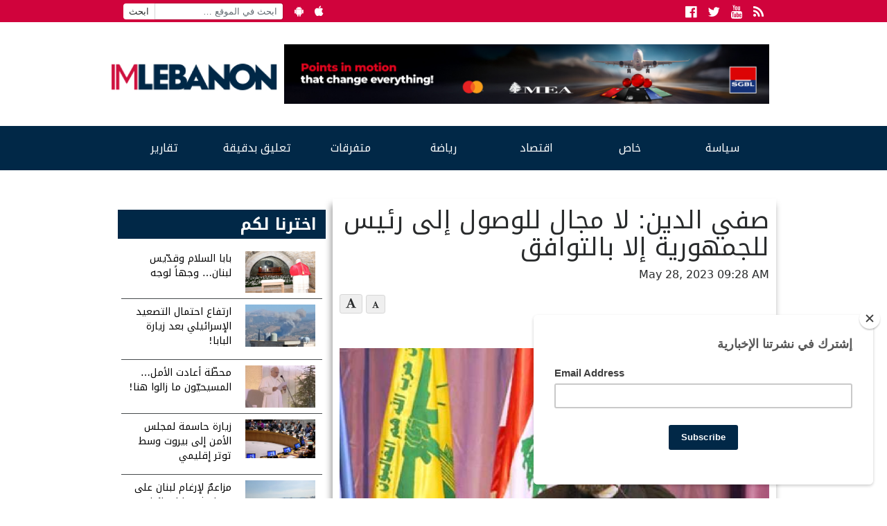

--- FILE ---
content_type: text/html; charset=UTF-8
request_url: https://www.imlebanon.org/2023/05/28/safieddine-hezbollah-2/
body_size: 13767
content:
<!doctype html>
<html lang="en-US">
  <head>
  <meta charset="utf-8">
  <meta http-equiv="x-ua-compatible" content="ie=edge">
  <meta name="viewport" content="width=device-width, initial-scale=1">
  <title>IMLebanon | صفي الدين: لا مجال للوصول إلى رئيس للجمهورية إلا بالتوافق</title>
	<style>img:is([sizes="auto" i], [sizes^="auto," i]) { contain-intrinsic-size: 3000px 1500px }</style>
	<meta property="og:url" content="https://www.imlebanon.org/2023/05/28/safieddine-hezbollah-2/"/>
<meta property="og:title" content="صفي الدين: لا مجال للوصول إلى رئيس للجمهورية إلا بالتوافق"/>
<meta property="og:site_name" content="IMLebanon"/>
<meta property="og:description" content="شدد رئيس المجلس التنفيذي في &quot;حزب الله&quot; هاشم صفي الدين على أن &quot;الواقع يفرض أنه لا مجال للوصول إلى رئيس للجمهورية إلا بالتوافق، وكل من يسلك مسلكا آخر، هو في الحقي"/>
<meta property="og:type" content="article"/>
<meta property="og:image" content="https://imcdn.org/uploads/2018/12/safieddine.png"/>
<meta property="og:image:secure_url" content="https://imcdn.org/uploads/2018/12/safieddine.png" />
<meta property="og:image:width" content="630" />
<meta property="og:image:height" content="375" />
<meta property="og:locale" content="ar_AR"/>

<!-- The SEO Framework by Sybre Waaijer -->
<meta name="description" content="شدد رئيس المجلس التنفيذي في &quot;حزب الله&quot; هاشم صفي الدين على أن &quot;الواقع يفرض أنه لا مجال للوصول إلى رئيس للجمهورية إلا بالتوافق، وكل من يسلك مسلكا آخر،" />
<meta property="article:published_time" content="2023-05-28" />
<meta property="article:modified_time" content="2023-05-28" />
<meta name="twitter:card" content="summary_large_image" />
<meta name="twitter:title" content="IMLebanon | صفي الدين: لا مجال للوصول إلى رئيس للجمهورية إلا بالتوافق" />
<meta name="twitter:description" content="شدد رئيس المجلس التنفيذي في &quot;حزب الله&quot; هاشم صفي الدين على أن &quot;الواقع يفرض أنه لا مجال للوصول إلى رئيس للجمهورية إلا بالتوافق، وكل من يسلك مسلكا آخر، هو في الحقيقة يعلم في قرارة نفسه أنه لا سبيل للوصول&#8230;" />
<meta name="twitter:image" content="https://imcdn.org/uploads/2018/12/safieddine.png" />
<meta name="twitter:image:width" content="1000" />
<meta name="twitter:image:height" content="600" />
<link rel="canonical" href="https://www.imlebanon.org/2023/05/28/safieddine-hezbollah-2/" />
<script type="application/ld+json">{"@context":"https://schema.org","@type":"BreadcrumbList","itemListElement":[{"@type":"ListItem","position":1,"item":{"@id":"https://www.imlebanon.org/","name":"IMLebanon"}},{"@type":"ListItem","position":2,"item":{"@id":"https://www.imlebanon.org/category/%d8%b3%d9%8a%d8%a7%d8%b3%d8%a9/","name":"\u0633\u064a\u0627\u0633\u0629"}},{"@type":"ListItem","position":3,"item":{"@id":"https://www.imlebanon.org/category/%d8%b3%d9%8a%d8%a7%d8%b3%d8%a9/%d9%84%d8%a8%d9%86%d8%a7%d9%86/","name":"\u0644\u0628\u0646\u0627\u0646"}},{"@type":"ListItem","position":4,"item":{"@id":"https://www.imlebanon.org/2023/05/28/safieddine-hezbollah-2/","name":"\u0635\u0641\u064a \u0627\u0644\u062f\u064a\u0646: \u0644\u0627 \u0645\u062c\u0627\u0644 \u0644\u0644\u0648\u0635\u0648\u0644 \u0625\u0644\u0649 \u0631\u0626\u064a\u0633 \u0644\u0644\u062c\u0645\u0647\u0648\u0631\u064a\u0629 \u0625\u0644\u0627 \u0628\u0627\u0644\u062a\u0648\u0627\u0641\u0642"}}]}</script>
<!-- / The SEO Framework by Sybre Waaijer | 5.07ms meta | 0.28ms boot -->

<link rel='dns-prefetch' href='//static.addtoany.com' />
<link rel='dns-prefetch' href='//fonts.googleapis.com' />
<link rel='dns-prefetch' href='//imcdn.org' />
<link rel='dns-prefetch' href='//www.imcdn.org' />
<link rel='dns-prefetch' href='//img.youtube.com' />
<link rel="alternate" type="application/rss+xml" title="IMLebanon &raquo; Feed" href="https://www.imlebanon.org/feed/" />
<link rel="alternate" type="application/rss+xml" title="IMLebanon &raquo; Comments Feed" href="https://www.imlebanon.org/comments/feed/" />
		
	<link rel='stylesheet' id='wp-block-library-css' href='https://www.imlebanon.org/wp-includes/css/dist/block-library/style.min.css?ver=6.8.2' type='text/css' media='all' />
<style id='classic-theme-styles-inline-css' type='text/css'>
/*! This file is auto-generated */
.wp-block-button__link{color:#fff;background-color:#32373c;border-radius:9999px;box-shadow:none;text-decoration:none;padding:calc(.667em + 2px) calc(1.333em + 2px);font-size:1.125em}.wp-block-file__button{background:#32373c;color:#fff;text-decoration:none}
</style>
<link rel='stylesheet' id='elasticpress-related-posts-block-css' href='https://www.imlebanon.org/wp-content/plugins/elasticpress/dist/css/related-posts-block-styles.min.css?ver=3.6.5' type='text/css' media='all' />
<style id='global-styles-inline-css' type='text/css'>
:root{--wp--preset--aspect-ratio--square: 1;--wp--preset--aspect-ratio--4-3: 4/3;--wp--preset--aspect-ratio--3-4: 3/4;--wp--preset--aspect-ratio--3-2: 3/2;--wp--preset--aspect-ratio--2-3: 2/3;--wp--preset--aspect-ratio--16-9: 16/9;--wp--preset--aspect-ratio--9-16: 9/16;--wp--preset--color--black: #000000;--wp--preset--color--cyan-bluish-gray: #abb8c3;--wp--preset--color--white: #ffffff;--wp--preset--color--pale-pink: #f78da7;--wp--preset--color--vivid-red: #cf2e2e;--wp--preset--color--luminous-vivid-orange: #ff6900;--wp--preset--color--luminous-vivid-amber: #fcb900;--wp--preset--color--light-green-cyan: #7bdcb5;--wp--preset--color--vivid-green-cyan: #00d084;--wp--preset--color--pale-cyan-blue: #8ed1fc;--wp--preset--color--vivid-cyan-blue: #0693e3;--wp--preset--color--vivid-purple: #9b51e0;--wp--preset--gradient--vivid-cyan-blue-to-vivid-purple: linear-gradient(135deg,rgba(6,147,227,1) 0%,rgb(155,81,224) 100%);--wp--preset--gradient--light-green-cyan-to-vivid-green-cyan: linear-gradient(135deg,rgb(122,220,180) 0%,rgb(0,208,130) 100%);--wp--preset--gradient--luminous-vivid-amber-to-luminous-vivid-orange: linear-gradient(135deg,rgba(252,185,0,1) 0%,rgba(255,105,0,1) 100%);--wp--preset--gradient--luminous-vivid-orange-to-vivid-red: linear-gradient(135deg,rgba(255,105,0,1) 0%,rgb(207,46,46) 100%);--wp--preset--gradient--very-light-gray-to-cyan-bluish-gray: linear-gradient(135deg,rgb(238,238,238) 0%,rgb(169,184,195) 100%);--wp--preset--gradient--cool-to-warm-spectrum: linear-gradient(135deg,rgb(74,234,220) 0%,rgb(151,120,209) 20%,rgb(207,42,186) 40%,rgb(238,44,130) 60%,rgb(251,105,98) 80%,rgb(254,248,76) 100%);--wp--preset--gradient--blush-light-purple: linear-gradient(135deg,rgb(255,206,236) 0%,rgb(152,150,240) 100%);--wp--preset--gradient--blush-bordeaux: linear-gradient(135deg,rgb(254,205,165) 0%,rgb(254,45,45) 50%,rgb(107,0,62) 100%);--wp--preset--gradient--luminous-dusk: linear-gradient(135deg,rgb(255,203,112) 0%,rgb(199,81,192) 50%,rgb(65,88,208) 100%);--wp--preset--gradient--pale-ocean: linear-gradient(135deg,rgb(255,245,203) 0%,rgb(182,227,212) 50%,rgb(51,167,181) 100%);--wp--preset--gradient--electric-grass: linear-gradient(135deg,rgb(202,248,128) 0%,rgb(113,206,126) 100%);--wp--preset--gradient--midnight: linear-gradient(135deg,rgb(2,3,129) 0%,rgb(40,116,252) 100%);--wp--preset--font-size--small: 13px;--wp--preset--font-size--medium: 20px;--wp--preset--font-size--large: 36px;--wp--preset--font-size--x-large: 42px;--wp--preset--spacing--20: 0.44rem;--wp--preset--spacing--30: 0.67rem;--wp--preset--spacing--40: 1rem;--wp--preset--spacing--50: 1.5rem;--wp--preset--spacing--60: 2.25rem;--wp--preset--spacing--70: 3.38rem;--wp--preset--spacing--80: 5.06rem;--wp--preset--shadow--natural: 6px 6px 9px rgba(0, 0, 0, 0.2);--wp--preset--shadow--deep: 12px 12px 50px rgba(0, 0, 0, 0.4);--wp--preset--shadow--sharp: 6px 6px 0px rgba(0, 0, 0, 0.2);--wp--preset--shadow--outlined: 6px 6px 0px -3px rgba(255, 255, 255, 1), 6px 6px rgba(0, 0, 0, 1);--wp--preset--shadow--crisp: 6px 6px 0px rgba(0, 0, 0, 1);}:where(.is-layout-flex){gap: 0.5em;}:where(.is-layout-grid){gap: 0.5em;}body .is-layout-flex{display: flex;}.is-layout-flex{flex-wrap: wrap;align-items: center;}.is-layout-flex > :is(*, div){margin: 0;}body .is-layout-grid{display: grid;}.is-layout-grid > :is(*, div){margin: 0;}:where(.wp-block-columns.is-layout-flex){gap: 2em;}:where(.wp-block-columns.is-layout-grid){gap: 2em;}:where(.wp-block-post-template.is-layout-flex){gap: 1.25em;}:where(.wp-block-post-template.is-layout-grid){gap: 1.25em;}.has-black-color{color: var(--wp--preset--color--black) !important;}.has-cyan-bluish-gray-color{color: var(--wp--preset--color--cyan-bluish-gray) !important;}.has-white-color{color: var(--wp--preset--color--white) !important;}.has-pale-pink-color{color: var(--wp--preset--color--pale-pink) !important;}.has-vivid-red-color{color: var(--wp--preset--color--vivid-red) !important;}.has-luminous-vivid-orange-color{color: var(--wp--preset--color--luminous-vivid-orange) !important;}.has-luminous-vivid-amber-color{color: var(--wp--preset--color--luminous-vivid-amber) !important;}.has-light-green-cyan-color{color: var(--wp--preset--color--light-green-cyan) !important;}.has-vivid-green-cyan-color{color: var(--wp--preset--color--vivid-green-cyan) !important;}.has-pale-cyan-blue-color{color: var(--wp--preset--color--pale-cyan-blue) !important;}.has-vivid-cyan-blue-color{color: var(--wp--preset--color--vivid-cyan-blue) !important;}.has-vivid-purple-color{color: var(--wp--preset--color--vivid-purple) !important;}.has-black-background-color{background-color: var(--wp--preset--color--black) !important;}.has-cyan-bluish-gray-background-color{background-color: var(--wp--preset--color--cyan-bluish-gray) !important;}.has-white-background-color{background-color: var(--wp--preset--color--white) !important;}.has-pale-pink-background-color{background-color: var(--wp--preset--color--pale-pink) !important;}.has-vivid-red-background-color{background-color: var(--wp--preset--color--vivid-red) !important;}.has-luminous-vivid-orange-background-color{background-color: var(--wp--preset--color--luminous-vivid-orange) !important;}.has-luminous-vivid-amber-background-color{background-color: var(--wp--preset--color--luminous-vivid-amber) !important;}.has-light-green-cyan-background-color{background-color: var(--wp--preset--color--light-green-cyan) !important;}.has-vivid-green-cyan-background-color{background-color: var(--wp--preset--color--vivid-green-cyan) !important;}.has-pale-cyan-blue-background-color{background-color: var(--wp--preset--color--pale-cyan-blue) !important;}.has-vivid-cyan-blue-background-color{background-color: var(--wp--preset--color--vivid-cyan-blue) !important;}.has-vivid-purple-background-color{background-color: var(--wp--preset--color--vivid-purple) !important;}.has-black-border-color{border-color: var(--wp--preset--color--black) !important;}.has-cyan-bluish-gray-border-color{border-color: var(--wp--preset--color--cyan-bluish-gray) !important;}.has-white-border-color{border-color: var(--wp--preset--color--white) !important;}.has-pale-pink-border-color{border-color: var(--wp--preset--color--pale-pink) !important;}.has-vivid-red-border-color{border-color: var(--wp--preset--color--vivid-red) !important;}.has-luminous-vivid-orange-border-color{border-color: var(--wp--preset--color--luminous-vivid-orange) !important;}.has-luminous-vivid-amber-border-color{border-color: var(--wp--preset--color--luminous-vivid-amber) !important;}.has-light-green-cyan-border-color{border-color: var(--wp--preset--color--light-green-cyan) !important;}.has-vivid-green-cyan-border-color{border-color: var(--wp--preset--color--vivid-green-cyan) !important;}.has-pale-cyan-blue-border-color{border-color: var(--wp--preset--color--pale-cyan-blue) !important;}.has-vivid-cyan-blue-border-color{border-color: var(--wp--preset--color--vivid-cyan-blue) !important;}.has-vivid-purple-border-color{border-color: var(--wp--preset--color--vivid-purple) !important;}.has-vivid-cyan-blue-to-vivid-purple-gradient-background{background: var(--wp--preset--gradient--vivid-cyan-blue-to-vivid-purple) !important;}.has-light-green-cyan-to-vivid-green-cyan-gradient-background{background: var(--wp--preset--gradient--light-green-cyan-to-vivid-green-cyan) !important;}.has-luminous-vivid-amber-to-luminous-vivid-orange-gradient-background{background: var(--wp--preset--gradient--luminous-vivid-amber-to-luminous-vivid-orange) !important;}.has-luminous-vivid-orange-to-vivid-red-gradient-background{background: var(--wp--preset--gradient--luminous-vivid-orange-to-vivid-red) !important;}.has-very-light-gray-to-cyan-bluish-gray-gradient-background{background: var(--wp--preset--gradient--very-light-gray-to-cyan-bluish-gray) !important;}.has-cool-to-warm-spectrum-gradient-background{background: var(--wp--preset--gradient--cool-to-warm-spectrum) !important;}.has-blush-light-purple-gradient-background{background: var(--wp--preset--gradient--blush-light-purple) !important;}.has-blush-bordeaux-gradient-background{background: var(--wp--preset--gradient--blush-bordeaux) !important;}.has-luminous-dusk-gradient-background{background: var(--wp--preset--gradient--luminous-dusk) !important;}.has-pale-ocean-gradient-background{background: var(--wp--preset--gradient--pale-ocean) !important;}.has-electric-grass-gradient-background{background: var(--wp--preset--gradient--electric-grass) !important;}.has-midnight-gradient-background{background: var(--wp--preset--gradient--midnight) !important;}.has-small-font-size{font-size: var(--wp--preset--font-size--small) !important;}.has-medium-font-size{font-size: var(--wp--preset--font-size--medium) !important;}.has-large-font-size{font-size: var(--wp--preset--font-size--large) !important;}.has-x-large-font-size{font-size: var(--wp--preset--font-size--x-large) !important;}
:where(.wp-block-post-template.is-layout-flex){gap: 1.25em;}:where(.wp-block-post-template.is-layout-grid){gap: 1.25em;}
:where(.wp-block-columns.is-layout-flex){gap: 2em;}:where(.wp-block-columns.is-layout-grid){gap: 2em;}
:root :where(.wp-block-pullquote){font-size: 1.5em;line-height: 1.6;}
</style>
<link crossorigin="anonymous" rel='stylesheet' id='imlebanon-fonts-css' href='//fonts.googleapis.com/css?family=Droid+Arabic+Kufi%3A400%2C700%2C400italic%7CDroid+Arabic+Naskh%3A400%2C700%2C400italic&#038;subset=latin%2Clatin-ext%2Carabic' type='text/css' media='all' />
<link rel='stylesheet' id='addtoany-css' href='https://www.imlebanon.org/wp-content/plugins/add-to-any/addtoany.min.css?ver=1.16' type='text/css' media='all' />
<link rel='stylesheet' id='sage/css-css' href='https://www.imlebanon.org/wp-content/themes/imlebanon/dist/styles/main-1be89cbe76.css?ver=2.0.0' type='text/css' media='all' />
<link rel='stylesheet' id='wp-paginate-css' href='https://www.imlebanon.org/wp-content/plugins/wp-paginate/css/wp-paginate.css?ver=2.1.8' type='text/css' media='screen' />
<script type="text/javascript" src="https://www.imlebanon.org/wp-includes/js/jquery/jquery.min.js?ver=3.7.1" id="jquery-core-js"></script>
<script type="text/javascript" src="https://www.imlebanon.org/wp-includes/js/jquery/jquery-migrate.min.js?ver=3.4.1" id="jquery-migrate-js"></script>
<script type="text/javascript" id="addtoany-core-js-before">
/* <![CDATA[ */
window.a2a_config=window.a2a_config||{};a2a_config.callbacks=[];a2a_config.overlays=[];a2a_config.templates={};
a2a_config.onclick=1;
/* ]]> */
</script>
<script type="text/javascript" async src="https://static.addtoany.com/menu/page.js" id="addtoany-core-js"></script>
<script type="text/javascript" async src="https://www.imlebanon.org/wp-content/plugins/add-to-any/addtoany.min.js?ver=1.1" id="addtoany-jquery-js"></script>
<link rel="https://api.w.org/" href="https://www.imlebanon.org/wp-json/" /><link rel="alternate" title="JSON" type="application/json" href="https://www.imlebanon.org/wp-json/wp/v2/posts/1733092" /><link rel="EditURI" type="application/rsd+xml" title="RSD" href="https://www.imlebanon.org/xmlrpc.php?rsd" />
<link rel="alternate" title="oEmbed (JSON)" type="application/json+oembed" href="https://www.imlebanon.org/wp-json/oembed/1.0/embed?url=https%3A%2F%2Fwww.imlebanon.org%2F2023%2F05%2F28%2Fsafieddine-hezbollah-2%2F" />
<link rel="alternate" title="oEmbed (XML)" type="text/xml+oembed" href="https://www.imlebanon.org/wp-json/oembed/1.0/embed?url=https%3A%2F%2Fwww.imlebanon.org%2F2023%2F05%2F28%2Fsafieddine-hezbollah-2%2F&#038;format=xml" />

<!-- begin LH Instant Articles meta output -->
<meta property="fb:pages" content="443650025771235" />
<!-- end LH Instant Articles meta output -->
<!-- Markup (JSON-LD) structured in schema.org ver.4.8.1 START -->
<!-- Markup (JSON-LD) structured in schema.org END -->
    <meta name="apple-itunes-app" content="app-id=952657839">
    <meta name="google-play-app" content="app-id=com.imlebanon.news">


    <script>
      (function(i,s,o,g,r,a,m){i['GoogleAnalyticsObject']=r;i[r]=i[r]||function(){
      (i[r].q=i[r].q||[]).push(arguments)},i[r].l=1*new Date();a=s.createElement(o),
      m=s.getElementsByTagName(o)[0];a.async=1;a.src=g;m.parentNode.insertBefore(a,m)
      })(window,document,'script','//www.google-analytics.com/analytics.js','ga');

      ga('create', 'UA-48957467-1', 'auto');
      ga('send', 'pageview');
    </script>

    <meta property="fb:app_id" content="278119222347012" />
<!-- <script async src="//pagead2.googlesyndication.com/pagead/js/adsbygoogle.js"></script> -->
<!-- <script>
     (adsbygoogle = window.adsbygoogle || []).push({
          google_ad_client: "ca-pub-2418822144308280",
          enable_page_level_ads: true
     });
</script> -->

<!-- Begin NARRATIIVE CODE -->
<script type="text/javascript">
   (function(t,r,a,c,k,n,o,w){t['em_ns']=k;w=1*new Date();t[k]=t[k]||function(){
     (t[k].q=t[k].q||[]).push(arguments)},t[k].t=w;n=r.createElement(a);n.async=1;
     n.src=c+'/tag'+(t.addEventListener&&'.'||'_.')+'js?'+parseInt(w/1e9, 10);
     o=r.getElementsByTagName(a)[0];o.parentNode.insertBefore(n,o)
   })(window,document,'script','https://t.effectivemeasure.net','_em');
</script>

<!-- END NARRATIIVE CODE -->

<link rel="amphtml" href="https://www.imlebanon.org/2023/05/28/safieddine-hezbollah-2/amp/"><link rel="icon" href="https://imcdn.org/uploads/2017/09/IM_logo_square-150x150.png" sizes="32x32" />
<link rel="icon" href="https://imcdn.org/uploads/2017/09/IM_logo_square-300x300.png" sizes="192x192" />
<link rel="apple-touch-icon" href="https://imcdn.org/uploads/2017/09/IM_logo_square-300x300.png" />
<meta name="msapplication-TileImage" content="https://imcdn.org/uploads/2017/09/IM_logo_square-300x300.png" />
		<style type="text/css" id="wp-custom-css">
			.nav-container .google-auto-placed { display: none; }

.body > .container {overflow: hidden;}

.widget.widget_imlistings_widget .main-article time, .widget.widget_imlistings_widget.newspaper .widget-content time, body .widget.widget_imlistings_widget .titles-container time { display: none; }

@media screen and (min-width: 400px) {
.row.under-slider .widget_block {
	display: none;	
 }
}

#custom_html-8 .twitter-timeline-rendered iframe{
	display: none !important;
}

#custom_html-8 a.twitter-timeline {
	display: none !important;
}

.widget.widget_imlistings_widget.first-featured.title-over-img > .main-article article a {width: 100%;}		</style>
		</head>
  <body class="wp-singular post-template-default single single-post postid-1733092 single-format-standard wp-theme-imlebanon safieddine-hezbollah-2 sidebar-primary">
    <!--[if IE]>
      <div class="alert alert-warning">
        You are using an <strong>outdated</strong> browser. Please <a href="http://browsehappy.com/">upgrade your browser</a> to improve your experience.      </div>
    <![endif]-->
    <header class="header">
  <div class="above-header col-xs-12">
      <div class="container">
        <ul class="float-left hidden-sm-down header-top-bar">
            <li><form role="search" method="get" class="search-form" action="https://www.imlebanon.org/">
				<label>
					<span class="screen-reader-text">Search for:</span>
					<input type="search" class="search-field" placeholder="ابحث في الموقع &hellip;" value="" name="s" />
				</label>
				<input type="submit" class="search-submit" value="ابحث" />
			</form></li>
            <li><a href="https://play.google.com/store/apps/details?id=com.imlebanon.news" target="_blank"><i class="fa fa-android"></i></a></li>
            <li><a href="https://itunes.apple.com/us/app/imlebanon/id952657839" target="_blank"><i class="fa fa-apple"></i></a></li>
            <li><!-- Newsletter subscribtion placeholder --></li>
        </ul>

        <ul class="socials float-right">
            <li><a href="https://www.facebook.com/imlebanon" target="_blank"><i class="fa fa-facebook-official"></i><span class="sr-only">Facebook</span></a></li>
            <li><a href="https://twitter.com/Imlebanonnews" target="_blank"><i class="fa fa-twitter"></i><span class="sr-only">Twitter</span></a></li>
            <li><a href="https://www.youtube.com/user/imlebanon" target="_blank"><i class="fa fa-youtube"></i><span class="sr-only">Youtube</span></a></li>
            <li><a href="" target="_blank"><i class="fa fa-rss"></i><span class="sr-only">RSS</span></a></li>
        </ul>
      </div>
  </div>
  <div class="container">
      <div class="row header-main-row">
        <a class="brand col-sm-12 col-lg-3 mt-2" href="https://www.imlebanon.org/">IMLebanon</a>
        <div class="header-ad col-sm-12 col-lg-9"><div id="custom_html-2" class="widget_text widget widget_custom_html"><div class="textwidget custom-html-widget"><a href="https://www.instagram.com/reel/DN8BtbQjS-n/?igsh=OXF5dDE3cnZxaHV2" target="_blank" rel="noopener sponsored" style="">
    <img src="https://imcdn.org/uploads/2025/08/SGBL-Points-Campaign_728x90.jpg" alt="SGBL Ad" width="728" height="90" style="max-width:100%; width:100%;height:auto;border:0; margin-top:10px;margin-bottom:10px;">
  </a></div></div><div id="custom_html-3" class="widget_text widget widget_custom_html"><div class="textwidget custom-html-widget"><script>
var eventMethod = window.addEventListener ? "addEventListener" : "attachEvent";
var eventer = window[eventMethod];
var messageEvent = eventMethod == "attachEvent" ? "onmessage" : "message";

// Listen to message from child window
eventer(messageEvent,function(e) {

var key = e.message ? "message" : "data";
 var data = e[key];

var eventName = data.message || 'ignore';

if (eventName == 'adContentAvailable') {
 console.log( 'ad data available: ', data );
 
 // replace content 
jQuery('div[data-container-ad-unit="'+ data.adUnit +'"]').html( data.content );
 }
 //run function//
},false);
</script>
<script async="async" src="https://www.googletagservices.com/tag/js/gpt.js"></script>
<script>
  var googletag = googletag || {};
  googletag.cmd = googletag.cmd || [];
</script>
<script>
  googletag.cmd.push(function() {
    googletag.defineSlot('/21805516893/AboveHeaderAd', [[728, 90], 'fluid', [320, 50]], 'div-gpt-ad-1554120739291-0').addService(googletag.pubads());
    googletag.defineSlot('/21805516893/UnderHeader', ['fluid', [320, 50], [728, 90]], 'div-gpt-ad-1554192486467-0').addService(googletag.pubads());
    googletag.defineSlot('/21805516893/IM-Takeover', ['fluid'], 'div-gpt-ad-1554192711783-0').addService(googletag.pubads());
    googletag.defineSlot('/21805516893/PageSidebar', [[300, 250], 'fluid'], 'div-gpt-ad-1554192838922-0').addService(googletag.pubads());
    googletag.defineSlot('/21805516893/1x1', [1, 1], 'div-gpt-ad-1558947321118-0').addService(googletag.pubads());
    googletag.defineSlot('/21805516893/MMPWW_300x100', [320, 100], 'div-gpt-ad-1641926822088-0').addService(googletag.pubads());
    googletag.pubads().enableSingleRequest();
    googletag.enableServices();
  });
</script>

<div id="div-gpt-ad-1554192711783-0" class="hidden-xs-up">
<script>
googletag.cmd.push(function() { googletag.display('div-gpt-ad-1554192711783-0'); });
</script>
</div></div></div><div id="custom_html-4" class="widget_text widget widget_custom_html"><div class="textwidget custom-html-widget"><div id="div-gpt-ad-1554120739291-0" style="font-size: 0; overflow: hidden;">
<script>
googletag.cmd.push(function() { googletag.display('div-gpt-ad-1554120739291-0'); });
</script>
</div>
<div data-container-ad-unit="/21805516893/AboveHeaderAd"></div></div></div></div>
      </div>
  </div>
    <div class="nav-container">
        <nav class="nav-primary container">
        <div class="menu-the-main-menu-container"><ul id="menu-the-main-menu" class="nav"><li id="menu-item-47" class="menu-item menu-item-type-taxonomy menu-item-object-category current-post-ancestor menu-item-has-children menu-item-47"><a href="https://www.imlebanon.org/category/%d8%b3%d9%8a%d8%a7%d8%b3%d8%a9/">سياسة</a>
<ul class="sub-menu">
	<li id="menu-item-50" class="menu-item menu-item-type-taxonomy menu-item-object-category current-post-ancestor current-menu-parent current-post-parent menu-item-50"><a href="https://www.imlebanon.org/category/%d8%b3%d9%8a%d8%a7%d8%b3%d8%a9/%d9%84%d8%a8%d9%86%d8%a7%d9%86/">لبنان</a></li>
	<li id="menu-item-13545" class="menu-item menu-item-type-taxonomy menu-item-object-category menu-item-13545"><a href="https://www.imlebanon.org/category/%d8%b3%d9%8a%d8%a7%d8%b3%d8%a9/%d8%a3%d8%ae%d8%a8%d8%a7%d8%b1-%d8%af%d9%88%d9%84%d9%8a%d8%a9/">أخبار دولية</a></li>
	<li id="menu-item-13547" class="menu-item menu-item-type-taxonomy menu-item-object-category menu-item-13547"><a href="https://www.imlebanon.org/category/%d8%b3%d9%8a%d8%a7%d8%b3%d8%a9/%d9%85%d8%af%d9%86%d9%8a%d8%a7%d8%aa/">مدنيات</a></li>
	<li id="menu-item-49" class="menu-item menu-item-type-taxonomy menu-item-object-category menu-item-49"><a href="https://www.imlebanon.org/category/%d8%b3%d9%8a%d8%a7%d8%b3%d8%a9/%d8%a7%d9%84%d8%a5%d9%86%d8%aa%d8%b4%d8%a7%d8%b1/">الإنتشار</a></li>
	<li id="menu-item-20605" class="menu-item menu-item-type-taxonomy menu-item-object-category menu-item-20605"><a href="https://www.imlebanon.org/category/%d8%b3%d9%8a%d8%a7%d8%b3%d8%a9/ta7kikat/%d8%aa%d8%ad%d9%82%d9%8a%d9%82%d8%a7%d8%aa/">تحقيقات</a></li>
	<li id="menu-item-1185242" class="menu-item menu-item-type-taxonomy menu-item-object-category menu-item-1185242"><a href="https://www.imlebanon.org/category/securityandjudiciary/">أمن وقضاء</a></li>
	<li id="menu-item-2726665" class="menu-item menu-item-type-taxonomy menu-item-object-category menu-item-2726665"><a href="https://www.imlebanon.org/category/%d8%a7%d9%84%d8%ad%d8%b1%d8%a8-%d8%a7%d9%84%d8%a7%d8%b3%d8%b1%d8%a7%d8%a6%d9%8a%d9%84%d9%8a%d8%a9-%d8%b6%d8%af-%d8%ad%d9%85%d8%a7%d8%b3/">الحرب الاسرائيلية ضد حماس</a></li>
</ul>
</li>
<li id="menu-item-13550" class="menu-item menu-item-type-taxonomy menu-item-object-category menu-item-has-children menu-item-13550"><a href="https://www.imlebanon.org/category/%d8%ae%d8%a7%d8%b5/">خاص</a>
<ul class="sub-menu">
	<li id="menu-item-13554" class="menu-item menu-item-type-taxonomy menu-item-object-category menu-item-13554"><a href="https://www.imlebanon.org/category/%d8%ae%d8%a7%d8%b5/%d9%85%d9%88%d9%82%d9%81%d9%86%d8%a7/">موقفنا</a></li>
	<li id="menu-item-13551" class="menu-item menu-item-type-taxonomy menu-item-object-category menu-item-13551"><a href="https://www.imlebanon.org/category/%d8%ae%d8%a7%d8%b5/%d8%ae%d8%a7%d8%b5-%d8%a7%d9%84%d9%85%d9%88%d9%82%d8%b9/">خاص الموقع</a></li>
	<li id="menu-item-13553" class="menu-item menu-item-type-taxonomy menu-item-object-category menu-item-13553"><a href="https://www.imlebanon.org/category/%d8%ae%d8%a7%d8%b5/%d9%85%d9%82%d8%a7%d8%a8%d9%84%d8%a7%d8%aa/">مقابلات</a></li>
	<li id="menu-item-292270" class="menu-item menu-item-type-taxonomy menu-item-object-category menu-item-292270"><a href="https://www.imlebanon.org/category/%d8%b3%d9%8a%d8%a7%d8%b3%d8%a9/ta7kikat/">&#8212; تحقيقات &#8211;</a></li>
	<li id="menu-item-451693" class="menu-item menu-item-type-taxonomy menu-item-object-category menu-item-451693"><a href="https://www.imlebanon.org/category/%d8%a8%d8%b1%d8%ac-%d8%a7%d9%84%d9%85%d8%b1%d8%a7%d9%82%d8%a8%d8%a9/">برج المراقبة</a></li>
</ul>
</li>
<li id="menu-item-451912" class="menu-item menu-item-type-taxonomy menu-item-object-category menu-item-451912"><a href="https://www.imlebanon.org/category/%d8%a7%d9%82%d8%aa%d8%b5%d8%a7%d8%af/">اقتصاد</a></li>
<li id="menu-item-13570" class="menu-item menu-item-type-taxonomy menu-item-object-category menu-item-13570"><a href="https://www.imlebanon.org/category/%d8%b1%d9%8a%d8%a7%d8%b6%d8%a9/">رياضة</a></li>
<li id="menu-item-16317" class="menu-item menu-item-type-taxonomy menu-item-object-category menu-item-has-children menu-item-16317"><a href="https://www.imlebanon.org/category/%d8%aa%d9%83%d9%86%d9%88%d9%84%d9%88%d8%ac%d9%8a%d8%a7-%d9%88%d9%85%d8%aa%d9%81%d8%b1%d9%82%d8%a7%d8%aa/">متفرقات</a>
<ul class="sub-menu">
	<li id="menu-item-16318" class="menu-item menu-item-type-taxonomy menu-item-object-category menu-item-16318"><a href="https://www.imlebanon.org/category/%d8%aa%d9%83%d9%86%d9%88%d9%84%d9%88%d8%ac%d9%8a%d8%a7-%d9%88%d9%85%d8%aa%d9%81%d8%b1%d9%82%d8%a7%d8%aa/%d8%aa%d9%83%d9%86%d9%88%d9%84%d9%88%d8%ac%d9%8a%d8%a7/">تكنولوجيا</a></li>
	<li id="menu-item-16319" class="menu-item menu-item-type-taxonomy menu-item-object-category menu-item-16319"><a href="https://www.imlebanon.org/category/%d8%aa%d9%83%d9%86%d9%88%d9%84%d9%88%d8%ac%d9%8a%d8%a7-%d9%88%d9%85%d8%aa%d9%81%d8%b1%d9%82%d8%a7%d8%aa/uncategorized/">متفرقات</a></li>
</ul>
</li>
<li id="menu-item-2761429" class="menu-item menu-item-type-taxonomy menu-item-object-category menu-item-2761429"><a href="https://www.imlebanon.org/category/news-bits/">تعليق بدقيقة</a></li>
<li id="menu-item-451691" class="menu-item menu-item-type-taxonomy menu-item-object-category menu-item-has-children menu-item-451691"><a href="https://www.imlebanon.org/category/%d8%aa%d9%82%d8%a7%d8%b1%d9%8a%d8%b1/">تقارير</a>
<ul class="sub-menu">
	<li id="menu-item-451692" class="menu-item menu-item-type-taxonomy menu-item-object-category menu-item-451692"><a href="https://www.imlebanon.org/category/%d8%b3%d9%8a%d8%a7%d8%b3%d8%a9/ta7kikat/">&#8212; تحقيقات &#8211;</a></li>
</ul>
</li>
</ul></div>      </nav>
    </div>
</header>

<div class="container">
    <div class="row">
        <div class="col">
                    </div>
    </div>
</div>
    <div class="wrap container" role="document">
      <div class="content row">
        <main class="main">
            <article class="post-1733092 post type-post status-publish format-standard has-post-thumbnail hentry category-3 lh_instant_articles-syndicate-yes source-nna-leb-gov-lb-1" itemscope itemtype="http://schema.org/NewsArticle">
    <meta itemscope itemprop="mainEntityOfPage"  itemType="https://schema.org/WebPage" itemid="https://www.imlebanon.org/2023/05/28/safieddine-hezbollah-2/"/>
    <header>
      <h1 class="entry-title" itemprop="headline">صفي الدين: لا مجال للوصول إلى رئيس للجمهورية إلا بالتوافق</h1>
      <time class="updated" itemprop="datePublished" content="2023-05-28T06:28:13+00:00" datetime="2023-05-28T06:28:13+00:00">May 28, 2023 09:28 AM</time>
<time class="modified hidden-xs-up" datetime="2023-05-28T06:28:13+00:00" itemprop="dateModified" content="2023-05-28T06:28:13+00:00"></time>


            <div class="hidden-xs-up" itemprop="publisher" itemscope itemtype="https://schema.org/Organization">
              <meta itemprop="name" content="National News Agency - NNA | الوكالة الوطنية للإعلام ||">
              
                <div itemprop="logo" itemscope itemtype="https://schema.org/ImageObject"><meta itemprop="url" content="https://www.imlebanon.org/wp-content/themes/imlebanon/dist/images/IMLogo.png">
                    <meta itemprop="width" content="600">
                    <meta itemprop="height" content="60">
                </div>
            </div>
            <span class="hidden-xs-up" itemprop="author" itemscope itemtype="https://schema.org/Person">
                <span itemprop="name">وكالات</span>
            </span>
                <figure itemprop="image" itemscope itemtype="https://schema.org/ImageObject">
                    <meta itemprop="url" content="https://imcdn.org/uploads/2018/12/safieddine.png">
                    <meta itemprop="width" content="1000">
                    <meta itemprop="height" content="600">
                    </figure>
                          <div class="fontResizer">
        <span class="btn btn-sm" id="decFont"><i class="fa fa-font"></i></span>	
        <span class="btn btn-sm" id="incFont"><i class="fa fa-font"></i></span>	
    </div>     
      </header>
    <div class="a2a_kit a2a_kit_size_32 addtoany_list"><a class="a2a_button_facebook" href="https://www.addtoany.com/add_to/facebook?linkurl=https%3A%2F%2Fwww.imlebanon.org%2F2023%2F05%2F28%2Fsafieddine-hezbollah-2%2F&amp;linkname=IMLebanon%20%7C%20%D8%B5%D9%81%D9%8A%20%D8%A7%D9%84%D8%AF%D9%8A%D9%86%3A%20%D9%84%D8%A7%20%D9%85%D8%AC%D8%A7%D9%84%20%D9%84%D9%84%D9%88%D8%B5%D9%88%D9%84%20%D8%A5%D9%84%D9%89%20%D8%B1%D8%A6%D9%8A%D8%B3%20%D9%84%D9%84%D8%AC%D9%85%D9%87%D9%88%D8%B1%D9%8A%D8%A9%20%D8%A5%D9%84%D8%A7%20%D8%A8%D8%A7%D9%84%D8%AA%D9%88%D8%A7%D9%81%D9%82" title="Facebook" rel="nofollow noopener" target="_blank"></a><a class="a2a_button_whatsapp" href="https://www.addtoany.com/add_to/whatsapp?linkurl=https%3A%2F%2Fwww.imlebanon.org%2F2023%2F05%2F28%2Fsafieddine-hezbollah-2%2F&amp;linkname=IMLebanon%20%7C%20%D8%B5%D9%81%D9%8A%20%D8%A7%D9%84%D8%AF%D9%8A%D9%86%3A%20%D9%84%D8%A7%20%D9%85%D8%AC%D8%A7%D9%84%20%D9%84%D9%84%D9%88%D8%B5%D9%88%D9%84%20%D8%A5%D9%84%D9%89%20%D8%B1%D8%A6%D9%8A%D8%B3%20%D9%84%D9%84%D8%AC%D9%85%D9%87%D9%88%D8%B1%D9%8A%D8%A9%20%D8%A5%D9%84%D8%A7%20%D8%A8%D8%A7%D9%84%D8%AA%D9%88%D8%A7%D9%81%D9%82" title="WhatsApp" rel="nofollow noopener" target="_blank"></a><a class="a2a_button_facebook_like addtoany_special_service" data-href="https://www.imlebanon.org/2023/05/28/safieddine-hezbollah-2/"></a><a class="a2a_button_linkedin" href="https://www.addtoany.com/add_to/linkedin?linkurl=https%3A%2F%2Fwww.imlebanon.org%2F2023%2F05%2F28%2Fsafieddine-hezbollah-2%2F&amp;linkname=IMLebanon%20%7C%20%D8%B5%D9%81%D9%8A%20%D8%A7%D9%84%D8%AF%D9%8A%D9%86%3A%20%D9%84%D8%A7%20%D9%85%D8%AC%D8%A7%D9%84%20%D9%84%D9%84%D9%88%D8%B5%D9%88%D9%84%20%D8%A5%D9%84%D9%89%20%D8%B1%D8%A6%D9%8A%D8%B3%20%D9%84%D9%84%D8%AC%D9%85%D9%87%D9%88%D8%B1%D9%8A%D8%A9%20%D8%A5%D9%84%D8%A7%20%D8%A8%D8%A7%D9%84%D8%AA%D9%88%D8%A7%D9%81%D9%82" title="LinkedIn" rel="nofollow noopener" target="_blank"></a><a class="a2a_dd addtoany_share_save addtoany_share" href="https://www.addtoany.com/share"></a></div>        <figure class="main-figure">
        <img width="1000" height="600" src="https://imcdn.org/uploads/2018/12/safieddine.png" class="attachment-full size-full wp-post-image" alt="" decoding="async" fetchpriority="high" srcset="https://imcdn.org/uploads/2018/12/safieddine.png 1000w, https://imcdn.org/uploads/2018/12/safieddine-300x180.png 300w" sizes="(max-width: 1000px) 100vw, 1000px" />    </figure>
        <div class="entry-content" itemprop="articleBody">
      <p>شدد رئيس المجلس التنفيذي في &#8220;حزب الله&#8221; هاشم صفي الدين على أن &#8220;الواقع يفرض أنه لا مجال للوصول إلى رئيس للجمهورية إلا بالتوافق، وكل من يسلك مسلكا آخر، هو في الحقيقة يعلم في قرارة نفسه أنه لا سبيل للوصول إلى رئيس للجمهورية إلا بالتوافق، ومن يريد أن يسمي هذا الأمر تسوية أو تفاهما أو توافقا، فليسمه كما يشاء، لكن هذا هو لبنان، وهذه هي طبيعته، وهكذا هي الحلول فيه&#8221;.</p>
<p>وقال صفي الدين خلال احتفال تأبيني أقامه الحزب، في حسينية بلدة خربة سلم الجنوبية: &#8220;يجب على لبنان أن يحزم أمره ويحدد خياراته في ظل المتغيرات الكبيرة التي تحصل في المنطقة، ويتقدم إلى الأمام ليحجز مكانا له في المعادلات الجديدة المقبلة، حتى لا يضيع في تلك المعادلات، سواء من المنطقة أو من العالم&#8221;.</p>
<p>ورأى أن &#8220;ما نعيشه اليوم هو نتاج الاتكال على الآخر الذي حدد لنا دور لبنان ومستقبله بعد الحروب العالمية، وأما اليوم، فنحن في لبنان وفلسطين ومنطقتنا، لا في الحرب العالمية الأولى ولا في الحرب العالمية الثانية، وإنما في عصر المقاومة المنتصرة التي أصبحت ثابتة وقوية وقادرة على امتداد كل المنطقة، وبالتالي يستحيل أن نترك الآخرين أن يحددوا لنا مستقبل بلدنا، فنحن الذين نحدد هذا المستقبل لأننا الأقوياء والثابتون، وهذه القوة والثبات هما من صنع الشهداء والمجاهدين والمقاومة&#8221;.</p>
<p>كما تعجب رئيس المجلس التنفيذي في &#8220;حزب الله&#8221; من &#8220;بعض اللبنانيين الذين ما زالوا يتحدثون إلى اليوم بلغة ما قبل 40 أو 50 عاما وكأنه لم يمر عليهم شيء على الإطلاق، فهؤلاء لا أمل مرجوا منهم، لا في تحقيق السيادة، ولا في الدفاع عن الكرامة، ولا في استعادة الأرض، ولا في مواجهة العدو، وحتى لو أعلنوا أكثر من مرة في الإعلام أنهم يعتقدون أن الإسرائيلي هو العدو، فهذه كذبة حتى يستطيعوا تمرير بعض المطبات السياسية&#8221;.</p>
<p>وأضاف: &#8220;من يعتقد أن الإسرائيلي هو العدو، يجب أن يفرح حينما يرى المقاومة التي تواجه هذا العدو قوية، ومن يعتقد أن الانجازات والانتصارات التي تحققت العام 2000 هي لكل الوطن وتعنيهم، لكانوا تحدثوا بلغة غير تلك التي يتحدثون بها، لا سيما حينما يكون هناك عيد للمقاومة والتحرير على مستوى الوطن كما أردناه في سنة 2000، وكما أهدينا هذا الانتصار لكل الوطن&#8221;.</p><div id="custom_html-12" class="widget_text widget widget_custom_html"><div class="textwidget custom-html-widget"><div data-container-ad-unit="/21805516893/PageSidebar" class="text-center"></div>

<div id="div-gpt-ad-1554192838922-0" style="font-size: 0;">
<script>
googletag.cmd.push(function() { googletag.display('div-gpt-ad-1554192838922-0'); });
</script>
</div></div></div>
<p>وفي هذا الإطار، لفت صفي الدين الى أنّ &#8220;البعض يريدون أن يعلمونا ويبلغونا أنهم لم يكونوا يوما مع المقاومة وهم ليسوا الآن مع المقاومة، وهذا نعرفه، ولكن كنا نأمل أن يغيروا رأيهم، لكنهم مصرون، وبالتالي، فإن إصرارهم أو عدمه لن يغير في الواقع شيئا، لأن الذي يغير في الوقائع اليوم، هو الثابت والقوي الذي يصنع المعادلة ويؤمن المستقبل لشعبه وبلده وأمته، وغير ذلك لا يمكن أن نتحدث عن أي مستقبل لا لبلد ولا لوطن ولا لأمة&#8221;.</p>
<p>وختم صفي الدين، مؤكدا أن &#8220;الإسرائيلي اليوم يشعر بالخطر لأن المقاومة تزداد قوة، ليس في بلدنا فقط، وإنما في فلسطين وفي العالم العربي والإسلامي الذي نسمه محور المقاومة، ويزداد هذا الإسرائيلي خوفا من كل هذا التطور والتقدم، ونحن نقول إنه من الطبيعي أن يزداد خوف العدو، ومن الطبيعي جدا أيضا أن تزداد قوتنا وعزمنا وإصرارنا، وأن نزداد تمسكا بمقاومتنا، فهذا هو المستقبل الذي نحن ذاهبون إليه حتما، ولا تراجع عنه على الإطلاق&#8221;.</p>
<p>&nbsp;</p>
<div class="addtoany_share_save_container addtoany_content addtoany_content_bottom"><div class="a2a_kit a2a_kit_size_32 addtoany_list" data-a2a-url="https://www.imlebanon.org/2023/05/28/safieddine-hezbollah-2/" data-a2a-title="صفي الدين: لا مجال للوصول إلى رئيس للجمهورية إلا بالتوافق"><a class="a2a_button_facebook" href="https://www.addtoany.com/add_to/facebook?linkurl=https%3A%2F%2Fwww.imlebanon.org%2F2023%2F05%2F28%2Fsafieddine-hezbollah-2%2F&amp;linkname=%D8%B5%D9%81%D9%8A%20%D8%A7%D9%84%D8%AF%D9%8A%D9%86%3A%20%D9%84%D8%A7%20%D9%85%D8%AC%D8%A7%D9%84%20%D9%84%D9%84%D9%88%D8%B5%D9%88%D9%84%20%D8%A5%D9%84%D9%89%20%D8%B1%D8%A6%D9%8A%D8%B3%20%D9%84%D9%84%D8%AC%D9%85%D9%87%D9%88%D8%B1%D9%8A%D8%A9%20%D8%A5%D9%84%D8%A7%20%D8%A8%D8%A7%D9%84%D8%AA%D9%88%D8%A7%D9%81%D9%82" title="Facebook" rel="nofollow noopener" target="_blank"></a><a class="a2a_button_whatsapp" href="https://www.addtoany.com/add_to/whatsapp?linkurl=https%3A%2F%2Fwww.imlebanon.org%2F2023%2F05%2F28%2Fsafieddine-hezbollah-2%2F&amp;linkname=%D8%B5%D9%81%D9%8A%20%D8%A7%D9%84%D8%AF%D9%8A%D9%86%3A%20%D9%84%D8%A7%20%D9%85%D8%AC%D8%A7%D9%84%20%D9%84%D9%84%D9%88%D8%B5%D9%88%D9%84%20%D8%A5%D9%84%D9%89%20%D8%B1%D8%A6%D9%8A%D8%B3%20%D9%84%D9%84%D8%AC%D9%85%D9%87%D9%88%D8%B1%D9%8A%D8%A9%20%D8%A5%D9%84%D8%A7%20%D8%A8%D8%A7%D9%84%D8%AA%D9%88%D8%A7%D9%81%D9%82" title="WhatsApp" rel="nofollow noopener" target="_blank"></a><a class="a2a_button_facebook_like addtoany_special_service" data-href="https://www.imlebanon.org/2023/05/28/safieddine-hezbollah-2/"></a><a class="a2a_button_linkedin" href="https://www.addtoany.com/add_to/linkedin?linkurl=https%3A%2F%2Fwww.imlebanon.org%2F2023%2F05%2F28%2Fsafieddine-hezbollah-2%2F&amp;linkname=%D8%B5%D9%81%D9%8A%20%D8%A7%D9%84%D8%AF%D9%8A%D9%86%3A%20%D9%84%D8%A7%20%D9%85%D8%AC%D8%A7%D9%84%20%D9%84%D9%84%D9%88%D8%B5%D9%88%D9%84%20%D8%A5%D9%84%D9%89%20%D8%B1%D8%A6%D9%8A%D8%B3%20%D9%84%D9%84%D8%AC%D9%85%D9%87%D9%88%D8%B1%D9%8A%D8%A9%20%D8%A5%D9%84%D8%A7%20%D8%A8%D8%A7%D9%84%D8%AA%D9%88%D8%A7%D9%81%D9%82" title="LinkedIn" rel="nofollow noopener" target="_blank"></a><a class="a2a_dd addtoany_share_save addtoany_share" href="https://www.addtoany.com/share"></a></div></div>    </div>
    <footer>
      
<ul class="post-metas-foot">
        <li><strong>المصدر:</strong> <a href="https://www.imlebanon.org/source/nna-leb-gov-lb-1/">National News Agency - NNA | الوكالة الوطنية للإعلام ||</a></li>
        <li><strong>القسم:</strong> <a href="https://www.imlebanon.org/category/%d8%b3%d9%8a%d8%a7%d8%b3%d8%a9/%d9%84%d8%a8%d9%86%d8%a7%d9%86/">لبنان</a></li>
    </ul>
May 28, 2023 09:28 AM          </footer>
      </article>
        </main><!-- /.main -->
                  <aside class="sidebar">
                                <div id="custom_html-11" class="widget_text widget widget_custom_html"><div class="textwidget custom-html-widget"><div data-container-ad-unit="/21805516893/PageSidebar" class="text-center"></div>

<div id="div-gpt-ad-1554192838922-0" style="font-size: 0;">
<script>
googletag.cmd.push(function() { googletag.display('div-gpt-ad-1554192838922-0'); });
</script>
</div></div></div>        <div id="imlistings_widget-19" class="scroll grid widget widget_imlistings_widget"><h4 class="widget-title">اخترنا لكم </h4><div class="widget-grid-container"><ul class=row><li class="col-sm-12 col-md-12">
            <article class="main-article">
                <a href="https://www.imlebanon.org/2025/12/02/pope-annaya/" title="بابا السلام وقدّيس لبنان&#8230; وجهاً لوجه">
                    <div class="img-holder">
                    
                <figure itemprop="image" itemscope itemtype="https://schema.org/ImageObject">
                    <meta itemprop="url" content="https://imcdn.org/uploads/2025/12/pope-annayaa.jpg">
                    <meta itemprop="width" content="297">
                    <meta itemprop="height" content="178">
                    <img height="178" width="297" loading="lazy" decoding="async" src="https://imcdn.org/uploads/2025/12/pope-annayaa.jpg" alt="بابا السلام وقدّيس لبنان&#8230; وجهاً لوجه" /></figure>
                
                    </div>
                    <div class="content">
                     <h2 class="entry-title" itemprop="headline">بابا السلام وقدّيس لبنان&#8230; وجهاً لوجه</h2>
                    <time class="published" datetime="2025-12-02T04:30:17+00:00" itemprop="datePublished" content="2025-12-02T04:30:17+00:00">December 02, 06:30</time><time class="modified" datetime="2025-12-02T04:30:17+00:00" itemprop="dateModified" content="2025-12-02T04:30:17+00:00">December 02, 06:30</time>
                    </div>
                </a>
            </article>
                   </li><li class="col-sm-12 col-md-12">
            <article class="main-article">
                <a href="https://www.imlebanon.org/2025/12/02/war45-15/" title="ارتفاع احتمال التصعيد الإسرائيلي بعد زيارة البابا!">
                    <div class="img-holder">
                    
                <figure itemprop="image" itemscope itemtype="https://schema.org/ImageObject">
                    <meta itemprop="url" content="https://imcdn.org/uploads/2025/10/South-2.jpg">
                    <meta itemprop="width" content="297">
                    <meta itemprop="height" content="178">
                    <img height="178" width="297" loading="lazy" decoding="async" src="https://imcdn.org/uploads/2025/10/South-2.jpg" alt="ارتفاع احتمال التصعيد الإسرائيلي بعد زيارة البابا!" /></figure>
                
                    </div>
                    <div class="content">
                     <h2 class="entry-title" itemprop="headline">ارتفاع احتمال التصعيد الإسرائيلي بعد زيارة البابا!</h2>
                    <time class="published" datetime="2025-12-02T04:27:51+00:00" itemprop="datePublished" content="2025-12-02T04:27:51+00:00">December 02, 06:27</time><time class="modified" datetime="2025-12-02T04:30:35+00:00" itemprop="dateModified" content="2025-12-02T04:30:35+00:00">December 02, 06:30</time>
                    </div>
                </a>
            </article>
                   </li><li class="col-sm-12 col-md-12">
            <article class="main-article">
                <a href="https://www.imlebanon.org/2025/12/02/565666-4/" title="محطّة أعادت الأمل&#8230; المسيحيّون ما زالوا هنا!">
                    <div class="img-holder">
                    
                <figure itemprop="image" itemscope itemtype="https://schema.org/ImageObject">
                    <meta itemprop="url" content="https://imcdn.org/uploads/2025/12/pope-leo12.jpg">
                    <meta itemprop="width" content="297">
                    <meta itemprop="height" content="178">
                    <img height="178" width="297" loading="lazy" decoding="async" src="https://imcdn.org/uploads/2025/12/pope-leo12.jpg" alt="محطّة أعادت الأمل&#8230; المسيحيّون ما زالوا هنا!" /></figure>
                
                    </div>
                    <div class="content">
                     <h2 class="entry-title" itemprop="headline">محطّة أعادت الأمل&#8230; المسيحيّون ما زالوا هنا!</h2>
                    <time class="published" datetime="2025-12-02T04:21:28+00:00" itemprop="datePublished" content="2025-12-02T04:21:28+00:00">December 02, 06:21</time><time class="modified" datetime="2025-12-02T04:21:28+00:00" itemprop="dateModified" content="2025-12-02T04:21:28+00:00">December 02, 06:21</time>
                    </div>
                </a>
            </article>
                   </li><li class="col-sm-12 col-md-12">
            <article class="main-article">
                <a href="https://www.imlebanon.org/2025/12/02/council45/" title="زيارة حاسمة لمجلس الأمن إلى بيروت وسط توتر إقليمي">
                    <div class="img-holder">
                    
                <figure itemprop="image" itemscope itemtype="https://schema.org/ImageObject">
                    <meta itemprop="url" content="https://imcdn.org/uploads/2023/12/security-council-guterres.webp">
                    <meta itemprop="width" content="300">
                    <meta itemprop="height" content="169">
                    <img height="169" width="300" loading="lazy" decoding="async" src="https://imcdn.org/uploads/2023/12/security-council-guterres.webp" alt="زيارة حاسمة لمجلس الأمن إلى بيروت وسط توتر إقليمي" /></figure>
                
                    </div>
                    <div class="content">
                     <h2 class="entry-title" itemprop="headline">زيارة حاسمة لمجلس الأمن إلى بيروت وسط توتر إقليمي</h2>
                    <time class="published" datetime="2025-12-02T04:17:44+00:00" itemprop="datePublished" content="2025-12-02T04:17:44+00:00">December 02, 06:17</time><time class="modified" datetime="2025-12-02T04:19:33+00:00" itemprop="dateModified" content="2025-12-02T04:19:33+00:00">December 02, 06:19</time>
                    </div>
                </a>
            </article>
                   </li><li class="col-sm-12 col-md-12">
            <article class="main-article">
                <a href="https://www.imlebanon.org/2025/12/02/e445/" title="مزاعمٌ لإرغام لبنان على قبول شروط إسرائيل!">
                    <div class="img-holder">
                    
                <figure itemprop="image" itemscope itemtype="https://schema.org/ImageObject">
                    <meta itemprop="url" content="https://imcdn.org/uploads/2025/11/south-5.jpg">
                    <meta itemprop="width" content="297">
                    <meta itemprop="height" content="178">
                    <img height="178" width="297" loading="lazy" decoding="async" src="https://imcdn.org/uploads/2025/11/south-5.jpg" alt="مزاعمٌ لإرغام لبنان على قبول شروط إسرائيل!" /></figure>
                
                    </div>
                    <div class="content">
                     <h2 class="entry-title" itemprop="headline">مزاعمٌ لإرغام لبنان على قبول شروط إسرائيل!</h2>
                    <time class="published" datetime="2025-12-02T04:13:55+00:00" itemprop="datePublished" content="2025-12-02T04:13:55+00:00">December 02, 06:13</time><time class="modified" datetime="2025-12-02T04:13:55+00:00" itemprop="dateModified" content="2025-12-02T04:13:55+00:00">December 02, 06:13</time>
                    </div>
                </a>
            </article>
                   </li><li class="col-sm-12 col-md-12">
            <article class="main-article">
                <a href="https://www.imlebanon.org/2025/12/02/343444-3/" title="الجيش والأهلي.. الاتحاد الأفريقي يحقق في &#8220;الخروقات&#8221;">
                    <div class="img-holder">
                    
                <figure itemprop="image" itemscope itemtype="https://schema.org/ImageObject">
                    <meta itemprop="url" content="https://imcdn.org/uploads/2025/12/1-1837406.webp">
                    <meta itemprop="width" content="300">
                    <meta itemprop="height" content="169">
                    <img height="169" width="300" loading="lazy" decoding="async" src="https://imcdn.org/uploads/2025/12/1-1837406.webp" alt="الجيش والأهلي.. الاتحاد الأفريقي يحقق في &#8220;الخروقات&#8221;" /></figure>
                
                    </div>
                    <div class="content">
                     <h2 class="entry-title" itemprop="headline">الجيش والأهلي.. الاتحاد الأفريقي يحقق في &#8220;الخروقات&#8221;</h2>
                    <time class="published" datetime="2025-12-02T03:07:03+00:00" itemprop="datePublished" content="2025-12-02T03:07:03+00:00">December 02, 05:07</time><time class="modified" datetime="2025-12-02T04:05:09+00:00" itemprop="dateModified" content="2025-12-02T04:05:09+00:00">December 02, 06:05</time>
                    </div>
                </a>
            </article>
                   </li><li class="col-sm-12 col-md-12">
            <article class="main-article">
                <a href="https://www.imlebanon.org/2025/12/02/moscow233-2/" title="موسكو تتهم أوروبا بالاستعداد لمواجهة عسكرية مباشرة">
                    <div class="img-holder">
                    
                <figure itemprop="image" itemscope itemtype="https://schema.org/ImageObject">
                    <meta itemprop="url" content="https://imcdn.org/uploads/2023/10/moscow.webp">
                    <meta itemprop="width" content="300">
                    <meta itemprop="height" content="169">
                    <img height="169" width="300" loading="lazy" decoding="async" src="https://imcdn.org/uploads/2023/10/moscow.webp" alt="موسكو تتهم أوروبا بالاستعداد لمواجهة عسكرية مباشرة" /></figure>
                
                    </div>
                    <div class="content">
                     <h2 class="entry-title" itemprop="headline">موسكو تتهم أوروبا بالاستعداد لمواجهة عسكرية مباشرة</h2>
                    <time class="published" datetime="2025-12-02T01:09:50+00:00" itemprop="datePublished" content="2025-12-02T01:09:50+00:00">December 02, 03:09</time><time class="modified" datetime="2025-12-02T01:09:50+00:00" itemprop="dateModified" content="2025-12-02T01:09:50+00:00">December 02, 03:09</time>
                    </div>
                </a>
            </article>
                   </li><li class="col-sm-12 col-md-12">
            <article class="main-article">
                <a href="https://www.imlebanon.org/2025/12/02/syria45-18/" title="الجيش الإسرائيلي يعيد التوغل في ريف القنيطرة">
                    <div class="img-holder">
                    
                <figure itemprop="image" itemscope itemtype="https://schema.org/ImageObject">
                    <meta itemprop="url" content="https://imcdn.org/uploads/2025/11/syria.webp">
                    <meta itemprop="width" content="300">
                    <meta itemprop="height" content="169">
                    <img height="169" width="300" loading="lazy" decoding="async" src="https://imcdn.org/uploads/2025/11/syria.webp" alt="الجيش الإسرائيلي يعيد التوغل في ريف القنيطرة" /></figure>
                
                    </div>
                    <div class="content">
                     <h2 class="entry-title" itemprop="headline">الجيش الإسرائيلي يعيد التوغل في ريف القنيطرة</h2>
                    <time class="published" datetime="2025-12-01T23:19:54+00:00" itemprop="datePublished" content="2025-12-01T23:19:54+00:00">December 02, 01:19</time><time class="modified" datetime="2025-12-01T23:19:54+00:00" itemprop="dateModified" content="2025-12-01T23:19:54+00:00">December 02, 01:19</time>
                    </div>
                </a>
            </article>
                   </li><li class="col-sm-12 col-md-12">
            <article class="main-article">
                <a href="https://www.imlebanon.org/2025/12/02/germany-eco-2/" title="عصب الاقتصاد الألماني تحت الضغط&#8230; ما القصة؟">
                    <div class="img-holder">
                    
                <figure itemprop="image" itemscope itemtype="https://schema.org/ImageObject">
                    <meta itemprop="url" content="https://imcdn.org/uploads/2024/01/germany-7.webp">
                    <meta itemprop="width" content="300">
                    <meta itemprop="height" content="169">
                    <img height="169" width="300" loading="lazy" decoding="async" src="https://imcdn.org/uploads/2024/01/germany-7.webp" alt="عصب الاقتصاد الألماني تحت الضغط&#8230; ما القصة؟" /></figure>
                
                    </div>
                    <div class="content">
                     <h2 class="entry-title" itemprop="headline">عصب الاقتصاد الألماني تحت الضغط&#8230; ما القصة؟</h2>
                    <time class="published" datetime="2025-12-01T22:26:21+00:00" itemprop="datePublished" content="2025-12-01T22:26:21+00:00">December 02, 00:26</time><time class="modified" datetime="2025-12-01T22:26:21+00:00" itemprop="dateModified" content="2025-12-01T22:26:21+00:00">December 02, 00:26</time>
                    </div>
                </a>
            </article>
                   </li><li class="col-sm-12 col-md-12">
            <article class="main-article">
                <a href="https://www.imlebanon.org/2025/12/02/america-116/" title="صفقة طائرات &#8220;F-16&#8221; جديدة بين الولايات المتحدة والبحرين؟">
                    <div class="img-holder">
                    
                <figure itemprop="image" itemscope itemtype="https://schema.org/ImageObject">
                    <meta itemprop="url" content="https://imcdn.org/uploads/f-16-300x178.gif">
                    <meta itemprop="width" content="300">
                    <meta itemprop="height" content="178">
                    <img height="178" width="300" loading="lazy" decoding="async" src="https://imcdn.org/uploads/f-16-300x178.gif" alt="صفقة طائرات &#8220;F-16&#8221; جديدة بين الولايات المتحدة والبحرين؟" /></figure>
                
                    </div>
                    <div class="content">
                     <h2 class="entry-title" itemprop="headline">صفقة طائرات &#8220;F-16&#8221; جديدة بين الولايات المتحدة والبحرين؟</h2>
                    <time class="published" datetime="2025-12-01T22:01:23+00:00" itemprop="datePublished" content="2025-12-01T22:01:23+00:00">December 02, 00:01</time><time class="modified" datetime="2025-12-01T22:13:10+00:00" itemprop="dateModified" content="2025-12-01T22:13:10+00:00">December 02, 00:13</time>
                    </div>
                </a>
            </article>
                   </li><li class="col-sm-12 col-md-12">
            <article class="main-article">
                <a href="https://www.imlebanon.org/2025/12/01/healthy-2/" title="&#8220;الصحة العالمية&#8221; توصي بأدوية &#8220;GLP-1&#8221; لمكافحة السمنة">
                    <div class="img-holder">
                    
                <figure itemprop="image" itemscope itemtype="https://schema.org/ImageObject">
                    <meta itemprop="url" content="https://imcdn.org/uploads/2025/04/health-h.webp">
                    <meta itemprop="width" content="300">
                    <meta itemprop="height" content="169">
                    <img height="169" width="300" loading="lazy" decoding="async" src="https://imcdn.org/uploads/2025/04/health-h.webp" alt="&#8220;الصحة العالمية&#8221; توصي بأدوية &#8220;GLP-1&#8221; لمكافحة السمنة" /></figure>
                
                    </div>
                    <div class="content">
                     <h2 class="entry-title" itemprop="headline">&#8220;الصحة العالمية&#8221; توصي بأدوية &#8220;GLP-1&#8221; لمكافحة السمنة</h2>
                    <time class="published" datetime="2025-12-01T21:39:53+00:00" itemprop="datePublished" content="2025-12-01T21:39:53+00:00">December 01, 23:39</time><time class="modified" datetime="2025-12-01T21:44:15+00:00" itemprop="dateModified" content="2025-12-01T21:44:15+00:00">December 01, 23:44</time>
                    </div>
                </a>
            </article>
                   </li><li class="col-sm-12 col-md-12">
            <article class="main-article">
                <a href="https://www.imlebanon.org/2025/12/01/moscow-nato-escalation/" title="موسكو تحذر من التصعيد">
                    <div class="img-holder">
                    
                <figure itemprop="image" itemscope itemtype="https://schema.org/ImageObject">
                    <meta itemprop="url" content="https://imcdn.org/uploads/2023/10/moscow.webp">
                    <meta itemprop="width" content="300">
                    <meta itemprop="height" content="169">
                    <img height="169" width="300" loading="lazy" decoding="async" src="https://imcdn.org/uploads/2023/10/moscow.webp" alt="موسكو تحذر من التصعيد" /></figure>
                
                    </div>
                    <div class="content">
                     <h2 class="entry-title" itemprop="headline">موسكو تحذر من التصعيد</h2>
                    <time class="published" datetime="2025-12-01T21:35:46+00:00" itemprop="datePublished" content="2025-12-01T21:35:46+00:00">December 01, 23:35</time><time class="modified" datetime="2025-12-01T21:35:46+00:00" itemprop="dateModified" content="2025-12-01T21:35:46+00:00">December 01, 23:35</time>
                    </div>
                </a>
            </article>
                   </li><li class="col-sm-12 col-md-12">
            <article class="main-article">
                <a href="https://www.imlebanon.org/2025/12/01/lebanon-1052/" title="معوّض: حين تلتقي القداسة بشباب لبنان ترتفع أنشودة سلام">
                    <div class="img-holder">
                    
                <figure itemprop="image" itemscope itemtype="https://schema.org/ImageObject">
                    <meta itemprop="url" content="https://imcdn.org/uploads/2025/05/michel-moawad.jpg">
                    <meta itemprop="width" content="297">
                    <meta itemprop="height" content="178">
                    <img height="178" width="297" loading="lazy" decoding="async" src="https://imcdn.org/uploads/2025/05/michel-moawad.jpg" alt="معوّض: حين تلتقي القداسة بشباب لبنان ترتفع أنشودة سلام" /></figure>
                
                    </div>
                    <div class="content">
                     <h2 class="entry-title" itemprop="headline">معوّض: حين تلتقي القداسة بشباب لبنان ترتفع أنشودة سلام</h2>
                    <time class="published" datetime="2025-12-01T21:22:45+00:00" itemprop="datePublished" content="2025-12-01T21:22:45+00:00">December 01, 23:22</time><time class="modified" datetime="2025-12-01T21:23:31+00:00" itemprop="dateModified" content="2025-12-01T21:23:31+00:00">December 01, 23:23</time>
                    </div>
                </a>
            </article>
                   </li><li class="col-sm-12 col-md-12">
            <article class="main-article">
                <a href="https://www.imlebanon.org/2025/12/01/lebanon-1051/" title="عودة السجال حول قانون الانتخاب.. زمن الأول تحول؟">
                    <div class="img-holder">
                    
                <figure itemprop="image" itemscope itemtype="https://schema.org/ImageObject">
                    <meta itemprop="url" content="https://imcdn.org/uploads/2025/10/new-election.jpg">
                    <meta itemprop="width" content="297">
                    <meta itemprop="height" content="178">
                    <img height="178" width="297" loading="lazy" decoding="async" src="https://imcdn.org/uploads/2025/10/new-election.jpg" alt="عودة السجال حول قانون الانتخاب.. زمن الأول تحول؟" /></figure>
                
                    </div>
                    <div class="content">
                     <h2 class="entry-title" itemprop="headline">عودة السجال حول قانون الانتخاب.. زمن الأول تحول؟</h2>
                    <time class="published" datetime="2025-12-01T21:05:51+00:00" itemprop="datePublished" content="2025-12-01T21:05:51+00:00">December 01, 23:05</time><time class="modified" datetime="2025-12-02T04:10:44+00:00" itemprop="dateModified" content="2025-12-02T04:10:44+00:00">December 02, 06:10</time>
                    </div>
                </a>
            </article>
                   </li><li class="col-sm-12 col-md-12">
            <article class="main-article">
                <a href="https://www.imlebanon.org/2025/12/01/sprt5/" title="كأس العرب: فلسطين تباغت قطر بفوز قاتل">
                    <div class="img-holder">
                    
                <figure itemprop="image" itemscope itemtype="https://schema.org/ImageObject">
                    <meta itemprop="url" content="https://imcdn.org/uploads/2025/12/2132155454554.jpg">
                    <meta itemprop="width" content="297">
                    <meta itemprop="height" content="178">
                    <img height="178" width="297" loading="lazy" decoding="async" src="https://imcdn.org/uploads/2025/12/2132155454554.jpg" alt="كأس العرب: فلسطين تباغت قطر بفوز قاتل" /></figure>
                
                    </div>
                    <div class="content">
                     <h2 class="entry-title" itemprop="headline">كأس العرب: فلسطين تباغت قطر بفوز قاتل</h2>
                    <time class="published" datetime="2025-12-01T21:04:46+00:00" itemprop="datePublished" content="2025-12-01T21:04:46+00:00">December 01, 23:04</time><time class="modified" datetime="2025-12-01T21:04:46+00:00" itemprop="dateModified" content="2025-12-01T21:04:46+00:00">December 01, 23:04</time>
                    </div>
                </a>
            </article>
                   </li></ul></div></div>          </aside><!-- /.sidebar -->
              </div><!-- /.content -->
    </div><!-- /.wrap -->
    <footer class="site-footer container-fluid">
    <div class="inner-footer container text-center pt-3">
        <p id="copyright">Copyright © 2025, all rights reserved. Developed by <a href="http://www.revotips.com/" target="_blank">Revotips</a></p>
    </div>    
  </div>
</footer>



 <div class="textwidget custom-html-widget"><script>
!function(f,b,e,v,n,t,s)
{if(f.fbq)return;n=f.fbq=function(){n.callMethod?
n.callMethod.apply(n,arguments):n.queue.push(arguments)};
if(!f._fbq)f._fbq=n;n.push=n;n.loaded=!0;n.version='2.0';
n.queue=[];t=b.createElement(e);t.async=!0;
t.src=v;s=b.getElementsByTagName(e)[0];
s.parentNode.insertBefore(t,s)}(window,document,'script',
'https://connect.facebook.net/en_US/fbevents.js');
 fbq('init', '1893448800684514'); 
fbq('track', 'PageView');
</script>
<noscript>
 <img height="1" width="1" src="https://www.facebook.com/tr?id=1893448800684514&amp;ev=PageView&amp;noscript=1"/>
</noscript>


<div id="div-gpt-ad-1558947321118-0" style="height:1px; width:1px; font-size: 0;">
<script>
googletag.cmd.push(function() { googletag.display('div-gpt-ad-1558947321118-0'); });
</script>
</div></div>  <div class="textwidget custom-html-widget"><script type="text/javascript" src="https://downloads.mailchimp.com/js/signup-forms/popup/unique-methods/embed.js" data-dojo-config="usePlainJson: true, isDebug: false"></script><script type="text/javascript">window.dojoRequire(["mojo/signup-forms/Loader"], function(L) { L.start({"baseUrl":"mc.us19.list-manage.com","uuid":"e08a12f1157ffc8e700eb7c87","lid":"18081c05fa","uniqueMethods":true}) })</script></div> <script type="speculationrules">
{"prefetch":[{"source":"document","where":{"and":[{"href_matches":"\/*"},{"not":{"href_matches":["\/wp-*.php","\/wp-admin\/*","\/uploads\/*","\/wp-content\/*","\/wp-content\/plugins\/*","\/wp-content\/themes\/imlebanon\/*","\/*\\?(.+)"]}},{"not":{"selector_matches":"a[rel~=\"nofollow\"]"}},{"not":{"selector_matches":".no-prefetch, .no-prefetch a"}}]},"eagerness":"conservative"}]}
</script>
<script type="text/javascript" src="https://www.imlebanon.org/wp-content/themes/imlebanon/js/addons/jquery.sonar.min.js?ver=6.0" id="jquery-sonar-js"></script>
<script type="text/javascript" src="https://www.imlebanon.org/wp-content/themes/imlebanon/js/addons/jquery.mousewheel.min.js?ver=1.0" id="js-mousewheel-js"></script>
<script type="text/javascript" src="https://www.imlebanon.org/wp-content/themes/imlebanon/js/addons/jquery.imagesloaded.pkgd.min.js?ver=2.2.2" id="js-imagesloaded-js"></script>
<script type="text/javascript" src="https://www.imlebanon.org/wp-content/themes/imlebanon/js/addons/jquery.owl.carousel.min.js?ver=2.2.2" id="js-owlcarousel-js"></script>
<script type="text/javascript" src="https://www.imlebanon.org/wp-content/themes/imlebanon/js/addons/tabber.js?ver=1.9" id="js-tabber-js"></script>
<script type="text/javascript" id="js-tabber-js-after">
/* <![CDATA[ */
tabberAutomatic();
/* ]]> */
</script>
<script type="text/javascript" src="https://www.imlebanon.org/wp-content/themes/imlebanon/js/addons/jquery.timeago.js?ver=1.0.0" id="js-timeago-js"></script>
<script type="text/javascript" src="https://www.imlebanon.org/wp-content/themes/imlebanon/js/functions.js?ver=1.2.4" id="js-functions-js"></script>
<script type="text/javascript" src="https://www.imlebanon.org/wp-content/themes/imlebanon/dist/scripts/main-96978065cf.js" id="sage/js-js"></script>
  <script defer src="https://static.cloudflareinsights.com/beacon.min.js/vcd15cbe7772f49c399c6a5babf22c1241717689176015" integrity="sha512-ZpsOmlRQV6y907TI0dKBHq9Md29nnaEIPlkf84rnaERnq6zvWvPUqr2ft8M1aS28oN72PdrCzSjY4U6VaAw1EQ==" data-cf-beacon='{"version":"2024.11.0","token":"73ce58792c8b4f0db98705a9f6caef32","r":1,"server_timing":{"name":{"cfCacheStatus":true,"cfEdge":true,"cfExtPri":true,"cfL4":true,"cfOrigin":true,"cfSpeedBrain":true},"location_startswith":null}}' crossorigin="anonymous"></script>
</body>
</html>

<!-- Performance optimized by Redis Object Cache. Learn more: https://wprediscache.com -->


--- FILE ---
content_type: text/html; charset=utf-8
request_url: https://www.google.com/recaptcha/api2/aframe
body_size: 268
content:
<!DOCTYPE HTML><html><head><meta http-equiv="content-type" content="text/html; charset=UTF-8"></head><body><script nonce="1oCLMg9FXxuCqG_jfGiz1Q">/** Anti-fraud and anti-abuse applications only. See google.com/recaptcha */ try{var clients={'sodar':'https://pagead2.googlesyndication.com/pagead/sodar?'};window.addEventListener("message",function(a){try{if(a.source===window.parent){var b=JSON.parse(a.data);var c=clients[b['id']];if(c){var d=document.createElement('img');d.src=c+b['params']+'&rc='+(localStorage.getItem("rc::a")?sessionStorage.getItem("rc::b"):"");window.document.body.appendChild(d);sessionStorage.setItem("rc::e",parseInt(sessionStorage.getItem("rc::e")||0)+1);localStorage.setItem("rc::h",'1764652188568');}}}catch(b){}});window.parent.postMessage("_grecaptcha_ready", "*");}catch(b){}</script></body></html>